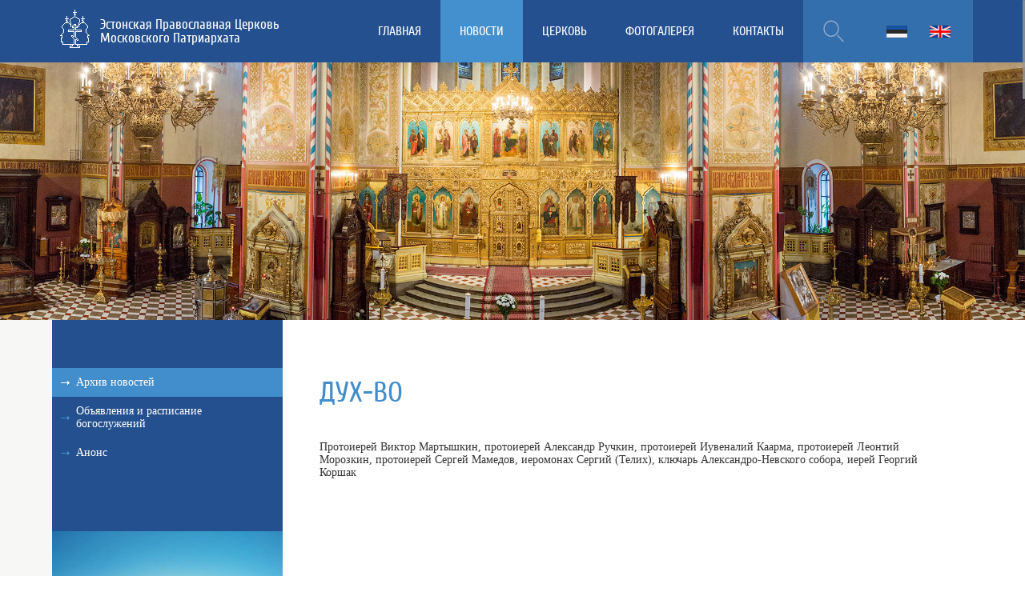

--- FILE ---
content_type: text/html; charset=utf-8
request_url: http://orthodox.we2.edss.ee/387rus.html
body_size: 7701
content:

<!DOCTYPE html>
<!--[if IE 7 ]>    <html class="ie7 ielt9"> <![endif]-->
<!--[if IE 8 ]>    <html class="ie8 ielt9"> <![endif]-->
<!--[if IE 9 ]>    <html class="ie9"> <![endif]-->
<!--[if (gt IE 9)|!(IE)]><!--> <html lang="ru"> <!--<![endif]-->
<head>
<title>дух-во - Эстонская Православная Церковь Московского Патриархата </title>

<meta http-equiv="Content-Type" content="text/html; charset=utf-8" />
<meta name="description" content="" />
<meta name="keywords" content="" />
<meta name="author" content="EDS Systems OY -- http://www.edss.ee" />
<meta name="copyright" content="Copyrights (c) by EDS Systems 2016. All rights reserved." />
<meta name="generator" content="WebEditor" />
<meta name="robots" content="all" />
<meta name="expires" content="never" />
<meta name="revisit-after" content="1 days" />
<meta name="distribution" content="global" />
<meta name="rating" content="general" />
<meta name="class" content="open" />
<meta name="audience" content="all" />
<meta name="lifecycle" content="none" />
<meta name="language" content="Russian" />
<meta name="imagetoolbar" content="no" />
<meta name="SKYPE_TOOLBAR" content="SKYPE_TOOLBAR_PARSER_COMPATIBLE" />
<link rel="shortcut icon" href="/favicon.ico" type="image/x-icon" />
<link rel="icon" href="/favicon.ico" type="image/vnd.microsoft.icon" />
<link rel="stylesheet" href="/css/win_ie.css?ver=4370" type="text/css" media="screen">


<meta name="viewport" content="width=device-width, initial-scale=1">
<!--[if lt IE 9]>
    <script src="http://html5shim.googlecode.com/svn/trunk/html5.js"></script>
<![endif]-->
<!--[if lt IE 9]>
    <script src="https://css3-mediaqueries-js.googlecode.com/svn/trunk/css3-mediaqueries.js"></script>
<![endif]-->
<script type="text/javascript">
function goml(ml,b,a){parent.location = ml+a+'@'+b}
var svgSupport = (window.SVGSVGElement) ? true : false;
var lng="rus";
var pgnm="/";
var host = "orthodox.we2.edss.ee";
var d = new Date(); var crrtime = d.getTime();
</script>
<script type="text/javascript" src="/mods/common/js/common_v1.js"></script>
    
    <script type="text/javascript" src="/js/jquery-2.1.1.min.js"></script>
    <script type="text/javascript" src="/js/jquery.migrate.js"></script>
    <script type="text/javascript" src="/js/modernizrr.js"></script>

    <script src="https://maps.googleapis.com/maps/api/js?v=3.exp"></script>
    <script type="text/javascript" src="/js/downloadxml.js?ver=1769278624"></script>
    
<script type="text/javascript" src="/js/jquery.nicescroll.min.js"></script>
<script type="text/javascript" src="/js/jquery.nicescroll.plus.js"></script>

<!-- ShadowBox -->
<script src="/mods/shadowbox/v303/shadowbox.js"></script>
<link type="text/css" href="/mods/shadowbox/v303/shadowbox.css" rel="stylesheet">
<script>
Shadowbox.init();
</script>

<link href="/css/font-awesome.min.css" rel="stylesheet">
<link href="/css/owl.carousel.css" rel="stylesheet" media="screen">
<script src="/js/owl.carousel.min.js"></script>
<link href="/css/slick.css" rel="stylesheet" media="screen">
<script src="/js/slick.min.js"></script>
<link rel="stylesheet" type="text/css" href="/css/print.css" media="print" />

<script type="text/javascript" src="/js/script.js"></script>
</head>
<body class="mainbody" >

<div id="header">
  <div class="container">

    <div class="clearfix">
      <a id="logo" href="index.html"><span><img src="/images/logo-print.jpg" alt="Эстонская Православная Церковь Московского Патриархата " title="Эстонская Православная Церковь Московского Патриархата " ></span>Эстонская Православная Церковь<br>Московского Патриархата</a>

      <ul id="langs" class="langs nav clearfix"><li class="est"><a title="est"><span>est</span></a></li>
      
      <li class="eng"><a title="eng"><span>eng</span></a></li>
      
      </ul>


<div class="search">
  		<form id="search_form" name="otsing" action="/search_rus" method="post">
  		<input type="hidden" name="lang" value="rus">
  		<input type="hidden" name="site" value="orthodox">
      <input id="search" name="txt" type="text" onfocus="this.value=''">
      <span id="search_submit"></span>
  		</form>
      </div>
<script>
  $('.search, #search').on('click, focus, focusout', function(ev){
    //console.log(ev.type)
    if ($('#search').val() != '') $('#search_form').submit()
    return false
  })
</script>



      <ul id="navigation" class="nav">
      <li><a href="/index.html" >Главная</a></li>
      <li class="cur"><a href="/news-archive.html" >Новости</a></li>
      <li><a href="/church-structure.html" >Церковь</a></li>
      <li><a href="/gallery_rus.html" >Фотогалерея</a></li>
      <li><a href="/contacts.html" >Контакты</a></li>
      </ul>

      <div id="mobnavbttn"><span></span><span></span><span></span></div>

    </div>


    <div class="header-tool-mob clearfix">

    <ul id="langs-mob" class="langs nav clearfix"><li class="est"><a title="est"><span>est</span></a></li>
    
    <li class="eng"><a title="eng"><span>eng</span></a></li>
    
    </ul>

    <ul id="navigation-mob" class="nav">
    <li><a href="/index.html" >Главная</a>
    <ul class="nmlev_2">
    <li><a href="/index.html" >Добро пожаловать!</a>
    <ul class="nmlev_3">
    <li><a href="/index.html#151rus" >carousel</a></li>
    <li><a href="/index.html#195rus" >Ключевые события</a></li>
    <li><a href="/index.html#253rus" >Расписание богослужений</a></li>
    <li><a href="/index.html#92rus" >---</a></li>
    <li><a href="/index.html#117rus" >Евгений, Митрополит Таллинский и всея Эстонии</a></li>
    <li><a href="/index.html#119rus" >Церковная структура</a></li>
    </ul></li></ul></li><li class="cur"><a>Новости</a>
    <ul class="nmlev_2">
    <li class="cur"><a href="/news-archive.html" >Архив новостей</a>
    <ul class="nmlev_3">
    </ul></li><li><a href="/announcement-2.html" >Объявления и расписание богослужений</a>
    <ul class="nmlev_3">
    <li><a href="/announcement-2.html" >Архиерейские богослужения</a></li>
    <li><a href="/1503rus.html" >Чрезвычайное положение</a></li>
    </ul></li><li><a href="/1188rus.html" >Анонс</a>
    <ul class="nmlev_3">
    <li><a href="/1188rus.html" >Вселенская панихида на Александро-Невском кладбище</a></li>
    <li><a href="/1202rus.html" >Праздничный концерт в храме в честь иконы Божией Матери «Скоропослушница» в День Святой Троицы</a></li>
    <li><a href="/1205rus.html" >Вселенская панихида на кладбище Пярнамяэ</a></li>
    <li><a href="/1209rus.html" >Программы дополнительного образования и повышения квалификации Московской духовной академии</a></li>
    <li><a href="/1212rus.html" >Благотворительная ярмарка в храме Иоанна Предтечи в Нымме</a></li>
    <li><a href="/1215rus.html" >Концерты в честь священномученика Платона, епископа Ревельского</a></li>
    <li><a href="/1231rus.html" >Покровская благотворительная ярмарка 2019</a></li>
    <li><a href="/1237rus.html" >Крестный ход из Васкнарвы в Пюхтицкий монастырь</a></li>
    <li><a href="/1238rus.html" >Курс Православного догматического богословия </a></li>
    <li><a href="/1250rus.html" >КОНФЕРЕНЦИЯ "СЕМЬЯ - МАЛАЯ ЦЕРКВЬ"</a></li>
    <li><a href="/1253rus.html" >В четверг 12 сентября в 17:00, в нижнем храме Александро-Невского кафедрального собора состоится лекция известного миссионера протоиерея Максима Колесника “Вера в Бога – психическая болезнь?”</a></li>
    <li><a href="/1257rus.html" >ДНИ МОСКВЫ В СТРАНАХ БАЛТИИ</a></li>
    <li><a href="/1275rus.html" >КОНЦЕРТ ПО СЛУЧАЮ 150-ЛЕТИЯ СО ДНЯ РОЖДЕНИЯ СВЯЩЕННОМУЧЕНИКА ПЛАОНА, 1-ГО ЕПИСКОПА РЕВЕЛЬСКОГО</a></li>
    <li><a href="/1277rus.html" >КОНЦЕРТ В ТАЛЛИНСКОМ КАФЕДРАЛЬНОМ СОБОРЕ ХОРА ДУХОВЕНСТВА САНКТ-ПЕТЕРБУРГСКОЙ МИТРОПОЛИИ</a></li>
    <li><a href="/1279rus.html" >В октябре пройдёт XXVI Международный фестиваль духовной музыки CREDO</a></li>
    <li><a href="/1313rus.html" >24 ноября в 16 часов состоится большой Юбилейный концерт, посвященный 30-летию творческой деятельности знаменитого ансамбля ORTHODOX SINGERS под управлением Валерия Петрова. </a></li>
    <li><a href="/1324rus.html" >ВСТРЕЧА С ПРЕДСТАВИТЕЛЕМ ПРАВОСЛАВНОГО МИССИОНЕРСКОГО ОБЩЕСТВА "АТРИУМ" САНКТ-ПЕТЕРБУРГСКОЙ МИТРОПОЛИИ МАРИЕЙ ИГОРЕВНОЙ ОСОСКОВОЙ </a></li>
    <li><a href="/1342rus.html" >ПОКАЗ ДОКУМЕНТАЛЬНОГО ФИЛЬМА "ГДЕ ТЫ, АДАМ?"</a></li>
    <li><a href="/1365rus.html" >КОНЦЕРТ ЦЕРКОВНОГО ХОРА ХРАМА ВО ИМЯ СВЯТИТЕЛЯ НИКОЛАЯ ЧУДОТВОРЦА (НА УЛ. ВЕНЕ)</a></li>
    <li><a href="/1368rus.html" >МУЗЫКАЛЬНЫЙ ФЕСТИВАЛЬ "ЗВУКИ РОЖДЕСТВА ХРИСТОВА"</a></li>
    <li><a href="/1379rus.html" >РОЖДЕСТВЕНСКАЯ ЕПАРХИАЛЬНАЯ ЕЛКА В ЦЕНТРЕ РУССКОЙ КУЛЬТУРЫ</a></li>
    <li><a href="/1419rus.html" >КОНЦЕРТ "ПРАВОСЛАВНЫЕ ПЕСНОПЕНИЯ РОЖДЕСТВА ХРИСТОВА В РАЗНЫЕ ВРЕМЕНА"</a></li>
    </ul></li></ul></li><li><a>Церковь</a>
    <ul class="nmlev_2">
    <li><a href="/church-structure.html" >Cтруктура</a>
    <ul class="nmlev_3">
    <li><a href="/council.html" >Собор</a></li>
    <li><a href="/synod.html" >Синод</a></li>
    <li><a href="/church-divisions.html" >Церковные отделы</a></li>
    </ul></li><li><a href="/clergy_rus.html" >Духовенство</a>
    <ul class="nmlev_3">
    <li><a href="/clergy-eocmp.html" >Духовенство Эстонской Православной Церкви МП</a></li>
    <li><a href="/mem-pastors.html" >Приснопамятные пастыри</a></li>
    </ul></li><li><a href="/official-docs.html" >Официальные документы</a>
    <ul class="nmlev_3">
    <li><a href="/ustav.html" >Устав Эстонской Православной Церкви Московского Патриархата</a></li>
    <li><a href="/edicts.html" >Указы</a></li>
    </ul></li><li><a href="/parishes.html" >Приходы ЭПЦ МП</a>
    <ul class="nmlev_3">
    </ul></li><li><a href="/Puhtitsa-Stavropegial-Dormition-Convent.html" >Пюхтицкий Ставропигиальный Свято-Успенский женский монастырь</a>
    <ul class="nmlev_3">
    </ul></li><li><a href="/history.html" >История</a>
    <ul class="nmlev_3">
    <li><a href="/estonian-saints.html" >Эстонские святые</a></li>
    <li><a href="/estonian-orthodox.html" >Православие в Эстонии </a></li>
    <li><a href="/current-situation.html" >Современное положение</a></li>
    <li><a href="/parish-registers.html" >Метрические книги православных приходов Эстонии XVIII - начала XX вв.</a></li>
    </ul></li><li><a href="/library.html" >Библиотека</a>
    <ul class="nmlev_3">
    </ul></li><li><a href="/links.html" >Православный Интернет</a>
    <ul class="nmlev_3">
    </ul></li><li><a href="/802rus.html" >Предстоятель ЭПЦ МП</a>
    <ul class="nmlev_3">
    <li><a href="/802rus.html" >Митрополит Евгений (Решетников)</a></li>
    </ul></li><li><a href="/sobesednik.html" >Газета "Православный Собеседник"</a>
    <ul class="nmlev_3">
    <li><a href="/sobesednik.html" >Архив газеты «Православный Собеседник»</a></li>
    </ul></li></ul></li><li><a href="/gallery_rus.html" >Фотогалерея</a>
    </li><li><a href="/contacts.html" >Контакты</a>
    </li>
    </ul>
    </div>

  </div>
</div>





  <div id="inner-img" class="slider"></div>

  <div id="maincont" class="slider">
    <div class="container clearfix">
      <div class="leftside">
          <!-- BEGIN: subnav -->
          <div class="subnav"></div>
          <!-- END: subnav -->
          <div class="image-links">
<a class="indexpage-left-link" id="link1" href="http://www.hramy.ee" target="_blank">
  <span></span>
  <div>
    <h4>Храмы Эстонии</h4>
    <p>Интерактивные сферические панорамы храмов Эстонии</p>
  </div>
</a><a class="indexpage-left-link" id="link2" href="http://www.orthodox.ee/orthodic/dict_ru.html" target="_blank">
  <span></span>
  <div>
    <h4>Словарь</h4>
    <p>Православный русско-эстонский толковый словарь</p>
  </div>
</a><a class="indexpage-left-link" id="link3" href="http://www.orthodox.ee/sobesednik.html" target="_blank">
  <span></span>
  <div>
    <h4>Газета</h4>
    <p>Архив газеты "Православный собеседник"</p>
  </div>
</a><a class="indexpage-left-link" id="link4" href="http://www.orthodox.ee/church-divisions-social.html" target="_blank">
  <span></span>
  <div>
    <h4>«Покров»</h4>
    <p>Отдел социального служения</p>
  </div>
</a><a class="indexpage-left-link" id="link5" href="http://www.orthodox.ee/church-divisions-young.html" target="_blank">
  <span></span>
  <div>
    <h4>«Сретение»</h4>
    <p>Отдел молодежного служения</p>
  </div>
</a><a class="indexpage-left-link" id="link6" href="http://www.orthodox.ee/church-divisions-oroik.html" target="_blank">
  <span></span>
  <div>
    <h4>Православное образование</h4>
    <p>Отдел религиозного образования и катехизации</p>
  </div>
</a><a class="indexpage-left-link" id="link7" href="http://www.orthodox.ee/church-divisions-publish.html" target="_blank">
  <span></span>
  <div>
    <h4>Издательский отдел</h4>
    <p>Издательство ЭПЦМП</p>
  </div>
</a><a class="indexpage-left-link" id="link8" href="http://www.orthodox.ee/church-divisions-mission.html" target="_blank">
  <span></span>
  <div>
    <h4>Миссия</h4>
    <p>Миссионерский отдел</p>
  </div>
</a>
</div>
      </div>
      <div class="slider_cont">
        <div id="title"><h1>дух-во</h1></div>
        

        <div id="content">
         Протоиерей Виктор Мартышкин, протоиерей Александр Ручкин, протоиерей Иувеналий Каарма, протоиерей Леонтий Морозкин, протоиерей Сергей Мамедов, иеромонах Сергий (Телих), ключарь Александро-Невского собора, иерей Георгий Коршак
        
        </div>
        <div class="news-bttn-set"><a class="news-bttn" href="/news-archive.html"><span>Архив</span></a></div>

      </div>
    </div>
  </div>



<div id="gmap" class="slider">
  
<div id="map-canvas"></div>
<script type="text/javascript">
//<![CDATA[
var map = null;
function initialize() {

  var styleArray = [
    {"featureType":"landscape","stylers":[{"saturation":-100},{"lightness":65},{"visibility":"on"}]},
    {"featureType":"poi","stylers":[{"saturation":-100},{"lightness":51},{"visibility":"simplified"}]},
    {"featureType":"road.highway","stylers":[{"saturation":-100},{"visibility":"simplified"}]},
    {"featureType":"road.arterial","stylers":[{"saturation":-100},{"lightness":30},{"visibility":"on"}]},
    {"featureType":"road.local","stylers":[{"saturation":-100},{"lightness":40},{"visibility":"on"}]},
    {"featureType":"transit","stylers":[{"visibility":"off"}]},
    {"featureType":"administrative.province","stylers":[{"visibility":"on"}]},
    {"featureType":"water","elementType":"labels","stylers":[{"visibility":"off"}]},
    {"featureType":"water","elementType":"geometry","stylers":[{"hue":"#6699CC"},{"lightness":-20},{"saturation":-40}]}
  ];

  var myOptions = {
    styles: styleArray,
    zoom: $( window ).width() < 800 ? 6 : 7,
    center: $( window ).width() < 800 ? new google.maps.LatLng(59.5300537,25.7878008) : new google.maps.LatLng(58.5365026,25.5131426),
    mapTypeId: google.maps.MapTypeId.ROADMAP,
    scrollwheel: false
  }
  map = new google.maps.Map(document.getElementById("map-canvas"), myOptions);


    function createMarker(point,label,url) {
      var pic = '/images/gmappoint.png'
      var image = new google.maps.MarkerImage(pic,
          new google.maps.Size(24,39),
          new google.maps.Point(0,0),
          new google.maps.Point(12,39)
      );
      var marker = new google.maps.Marker({
          position: point,
          map: map,
          icon: image,
          title: label
      });
      google.maps.event.addListener(marker, 'click', function() {
			  window.open(url);
      });
    }

  downloadUrl("/gmap_markers_rus.xml", function(doc) {
    var xmlDoc = xmlParse(doc);
    var markers = xmlDoc.documentElement.getElementsByTagName("marker");
    for (var i = 0; i < markers.length; i++) {
      var lat   = parseFloat(markers[i].getAttribute("lat"));
      var lng   = parseFloat(markers[i].getAttribute("lng"));
      var point = new google.maps.LatLng(lat,lng);
      var label = markers[i].getAttribute("label");
      var url  = "http://www.hramy.ee/"+markers[i].getAttribute("url");
      var folder = markers[i].getAttribute("folder");
      var img =  "/images/slider2/"+folder+".jpg";
      var city = markers[i].getAttribute("city");
      var scene = markers[i].getAttribute("scene");

      var marker = createMarker(point,label,url);

      if(scene!=null && scene!=''){
        var owlitemcont = $('<div class="slick-text"><div class="slick-header"><h4>'+label+'</h4><span>'+city+'</span></div><div class="clearfix"><a href="'+url+'?startscene='+scene+'" target="_blank">Интерактивная панорама</a></div></div>');
        var owlitem = $('<div class="slick-item-img" style="background-image: url(\''+img+'\')"></div>').append(owlitemcont);
        $(".carouselslick").append(owlitem);
      }
    };

    $(".carouselslick").slick({
        autoplay:true,
        autoplaySpeed: 6000,
          centerMode: true,
          centerPadding: '10%',
          slidesToShow: 1,
          arrows: false,
          responsive: [
            {
              breakpoint: 768,
              settings: {
                arrows: false,
                centerMode: true,
                centerPadding: '40px',
                slidesToShow: 1
              }
            },
            {
              breakpoint: 480,
              settings: {
                arrows: false,
                centerMode: true,
                centerPadding: '0px',
                slidesToShow: 1
              }
            }
          ]
  	});

    });
};
google.maps.event.addDomListener(window, 'load', initialize);
//]]>
</script>

  <div id="gmap-header"><div class="container clearfix"><div class="leftside"><h4>Карта расположения храмов</h4></div></div></div>
</div>


<div id="contact" class="slider">
  <div class="container clearfix">
    <div class="leftside"></div>
    <div class="slider_cont">
      <h4>Контакт</h4>
      <div id="content">
        <p>Moskva Patriarhaadi Eesti Őigeusu Kirik<br>Pikk 64-4, 10133 Tallinn, ESTONIA</p><p>Телефон Церковного Управления: +372 641 1301<br><font color="#828282">пн-пт 9:00 - 15:00 (за исключением церковных и государственных праздников)<br></font>Факс: +372 641 1302<br>E-mail: <a href="javascript:goml('ma'+'il'+'to:','orthodox.ee','mpeok');"><script>var i='orthodox.ee',w='mpeok'; document.write(w+'@'+i);</script></a> </p>
        <hr>
          <div id="edss">
            <span></span>
          </div>
      </div>
    </div>
  </div>
</div>


    <!-- ScrollTop -->
    <a href="#" id="scrolltop"><span>Наверх</span></a>
    <!-- /ScrollTop -->


<div style="display: none"><ul class="lev_3" id="subnav">

  <li class="cur"><a href="/news-archive.html" >Архив новостей</a>
    
  </li>

  <li><a href="/announcement-2.html" >Объявления и расписание богослужений<div></div></a>
    
  </li>

  <li><a href="/1188rus.html" >Анонс<div></div></a>
    
  </li>

</ul></div>
<script>
$(document).ready(function() {

  $(".owl-carousel").owlCarousel({
      items:1,
      loop:true,
      autoplay:true,
      autoplayTimeout: 4000,
      //autoplayHoverPause:true,
      animateOut: 'fadeOut',
      animateIn: 'fadeIn'
	});
  $('.subnav').append($('#subnav'))
  $('#mobnavbttn').click(function(){
    $('.header-tool-mob').slideToggle()
  })
  $('#navigation-mob li').click(function(){
    $(this).find('ul').slideToggle()
  })

});
</script>

<script>
  (function(i,s,o,g,r,a,m){i['GoogleAnalyticsObject']=r;i[r]=i[r]||function(){
  (i[r].q=i[r].q||[]).push(arguments)},i[r].l=1*new Date();a=s.createElement(o),
  m=s.getElementsByTagName(o)[0];a.async=1;a.src=g;m.parentNode.insertBefore(a,m)
  })(window,document,'script','https://www.google-analytics.com/analytics.js','ga');

  ga('create', 'UA-76597828-1', 'auto');
  ga('send', 'pageview');

</script>

</body>
</html>

--- FILE ---
content_type: text/css
request_url: http://orthodox.we2.edss.ee/css/slick.css
body_size: 1003
content:
/* Slider */
.slick-slider
{
    position: relative;

    display: block;

    -moz-box-sizing: border-box;
         box-sizing: border-box;

    -webkit-user-select: none;
       -moz-user-select: none;
        -ms-user-select: none;
            user-select: none;

    -webkit-touch-callout: none;
    -khtml-user-select: none;
    -ms-touch-action: pan-y;
        touch-action: pan-y;
    -webkit-tap-highlight-color: transparent;
}

.slick-list
{
    position: relative;

    display: block;
    overflow: hidden;

    margin: 0;
    padding: 0;
}
.slick-list:focus
{
    outline: none;
}
.slick-list.dragging
{
    cursor: pointer;
    cursor: hand;
}

.slick-slider .slick-track,
.slick-slider .slick-list
{
    -webkit-transform: translate3d(0, 0, 0);
       -moz-transform: translate3d(0, 0, 0);
        -ms-transform: translate3d(0, 0, 0);
         -o-transform: translate3d(0, 0, 0);
            transform: translate3d(0, 0, 0);
}

.slick-track
{
    position: relative;
    top: 0;
    left: 0;

    display: block;
}
.slick-track:before,
.slick-track:after
{
    display: table;

    content: '';
}
.slick-track:after
{
    clear: both;
}
.slick-loading .slick-track
{
    visibility: hidden;
}

.slick-slide
{
    display: none;
    float: left;

    height: 100%;
    min-height: 1px;
}
[dir='rtl'] .slick-slide
{
    float: right;
}
.slick-slide img
{
    display: block;
}
.slick-slide.slick-loading img
{
    display: none;
}
.slick-slide.dragging img
{
    pointer-events: none;
}
.slick-initialized .slick-slide
{
    display: block;
}
.slick-loading .slick-slide
{
    visibility: hidden;
}
.slick-vertical .slick-slide
{
    display: block;

    height: auto;

    border: 1px solid transparent;
}
.slick-arrow.slick-hidden {
    display: none;
}

/* ====================================== */

.slick-slide { height: 500px; }
.slick-item-img {
  position: relative;
  background-repeat: no-repeat;
  background-size: cover;
  background-position: center center;
}
.slick-text {
  display: none;
  position: absolute; bottom:60px; right: 60px;
  height: auto !important;
}
.slick-active .slick-text { display: block; }
  .slick-text > div.slick-header { padding: 10px 80px 10px 16px;	background: #fff;  }
  .slick-text > div.slick-header h4 { padding-bottom: 2px; font-size: 18px; color: #24508F; text-transform: none; }
  .slick-text > div.slick-header span { color: #7A7A7A; }
  .slick-text a {
    display: inline-block; float: right; padding: 10px 40px 10px 20px;
    color: #fff; text-decoration: none;
    background: rgba(66, 141, 203, 0.9) url(../images/arrowW-right.png) 92% 50% no-repeat;
    z-index: 700
  }
@media only screen and (max-width: 479px) {
  .slick-text { bottom: 20px; right: 10px }
  .slick-text > div.slick-header {  padding: 10px 16px; }
}

--- FILE ---
content_type: text/css
request_url: http://orthodox.we2.edss.ee/css/main.css
body_size: 4065
content:
@import 'font.css'; @import 'editor.css';

* { margin: 0; padding: 0; }
html, body.mainbody { height: 100%; }
body.mainbody, th, td, p, div, span, ul, li, textarea, input, select, sup, sub,
#maineditor { color: #333; font: 14px Tahoma, Geneva, sanerifs-s }
body.mainbody {}

a, input, select, textarea { outline: none;}
a:link, a:visited, a:active, #maineditor a { color: #24508F ; text-decoration: underline; }
a:hover, #maineditor a:hover { color: #428DCB;}
img, #content a.ext_icon img, #content a:hover.ext_icon img { border: 0; }
h1, h2, h3, h4, h5 { padding-bottom: 10px; color: #428dcb; text-decoration: none; text-transform: uppercase; font-weight: 100; font-family: 'CuprumRegular', Tahoma, Geneva, sanerifs-s }
h2 { color: #db3e2d; font-size: 28px; text-transform: none;  }
h3 { padding: 20px 0 10px; color: #e6a54b; font-size: 22px; text-transform: none;  }
h4 { font-size: 36px; }
.indexpage .slider_cont h4 { padding-bottom: 50px; }
input, textarea, select { margin: 0; padding: 0; vertical-align: middle; border: 1px solid #d4d4d4; background-color: #fff; }
input[type='checkbox'],input[type='radio'] { border: none; }
hr { margin: 20px 0; border: none; border-collapse: collapse; border-top: 1px solid #efefed ; }

/* clearfix */
.clearfix:before,
.clearfix:after {
  content: "";
  display: table;
}
.clearfix:after {
  clear: both;
}
.clearfix {
  zoom: 1;
}
.clear { clear: both; margin: 0; padding: 0; font-size: 0; line-height: 0; }
.flt_l { float: left; }
.flt_r { float: right; }

/* ====== Standart forms ======== */
.form_err_msg { padding: 4px 10px; background-color: #ae004b; color: #fff; font-weight: bold; font-size: 1.2em; }
.btn input { font-size: 14px; font-weight: bold; padding: 5px 20px; border: none; background: none; background-color: #ae004b; color: #fff;}
.fbstar { color: #ae004b; } /* for feedback stars */

/* ========================================================================== */
ul.nav, ul.nav li { list-style-type: none; }
ul.nav li { display: inline-block; }
/* ========================================================================== */
.slider { position: relative; margin: 0 auto; width: 100%;  background: #fff url(../images/bg-body.gif) 50% 0 repeat-y; }
.slider.revertbg {  background: url(../images/bg-body-rev.gif) 50% 0 repeat-y; }
.slider.fill { height: 100%; }
.container { margin: 0 auto; width: 100%; max-width: 1150px; }
.leftside { float: left; width: 25%; min-height: 1px; }
.slider_cont { float: left; padding: 60px 4%; width: 66%; background-color: #fff }
.slider.revertbg .slider_cont { background-color: #f7f7f6; }
#title { padding-bottom: 20px; }
#title h1, #edmheaderspan {font-size: 36px; color: #428dcb; text-decoration: none; text-transform: uppercase; font-weight: 100; font-family: 'CuprumRegular', Tahoma, Geneva, sanerifs-s;}
#content { min-height: 300px; height: auto !important; height: 300px; he\ight: 300px; }
#content p, #content div, #content td, #maineditor p, #maineditor div, #maineditor td { line-height: 20px; }
#content p, #content div, .slider_cont p, .slider_cont div, #maineditor p, #maineditor div {  display: block; padding-top: 10px; padding-bottom: 10px; }
#content > p:first-child, #content > div:first-child { padding-top: 0px; }
#content p+ul, #content div+ul { margin-top: 0px; }


#header { position: fixed; top: 0; left: 0; margin: 0 auto; width: 100%; background-color:#24508f; z-index: 999 }
.edtmpage #header { position: relative; background-color: #24508f; }


a#logo {
  display: block; float: left;
  margin-left: 10px; margin-top: 10px;
  padding-left: 50px; padding-top: 12px;
  height: 40px;
  color: #fff; font-size: 17px; line-height: 17px; text-decoration: none; font-weight: 100; font-family: 'CuprumRegular', Tahoma, Geneva, sans-serif;
  background: url(../images/logo.png) 0 50% no-repeat;
  vertical-align: middle;
}
a#logo:hover { text-decoration: none; }
a#logo span { display: none; }


/* ===== NAVIGATION ===== */
#navigation { display: block; float: right; padding: 0 4%; height: 100%; }
#navigation li, #navigation a { display: block; float: left; }
#navigation a { margin: 0; padding: 30px 24px; color: #fff; font-size: 16px; text-transform: uppercase; text-decoration: none; font-family: 'CuprumRegular', Tahoma, Geneva, sans-serif; }
#navigation li.cur a, #navigation li:hover a { background-color: #4490cf }


#mobnavbttn { display:none; float: right; padding:26px 20px; }
#mobnavbttn span { display: block; margin: 5px 0; height: 2px; width: 26px; background-color: #fff; }
.header-tool-mob { display: none; }

#navigation-mob, #navigation-mob li, #navigation-mob li a { display: block; }
#navigation-mob, #navigation-mob ul { margin: 10px 2%; }
#navigation-mob ul { display: none; }
#navigation-mob > li { padding: 10px 0; border-bottom: 1px solid #fff; }
#navigation-mob a { padding: 6px 0; font-size: 18px; color: #fff; text-decoration: none !important; }
#navigation-mob > li > a { text-transform: uppercase; }
#navigation-mob .nmlev_2 a { font-size: 14px; }
#navigation-mob .nmlev_3 a { padding-left: 20px; background: url(../images/arrowB-right.png) 0 50% no-repeat; }

.subnav { padding: 60px 0 80px; background-color: #24508f;  }
.subnav ul, .subnav li, .subnav a { display: block; list-style-type: none; }
.subnav a { padding: 10px 10px 10px 30px; color: #fff; background: url(../images/arrowB-right.png) 10px 50% no-repeat; }
.subnav a, .subnav a:hover { text-decoration: none !important; }
.subnav ul#lev_3 > li.cur > a div {
  position: absolute; bottom: -5px; left: 10px;
  width: 10px; height: 10px;
  background-color: #428dcb;
    -moz-transform: rotate(45deg); /* Для Firefox */
    -ms-transform: rotate(45deg); /* Для IE */
    -webkit-transform: rotate(45deg); /* Для Safari, Chrome, iOS */
    -o-transform: rotate(45deg); /* Для Opera */
    transform: rotate(45deg);
}
.subnav ul.lev_3 > li.cur > a, .subnav ul.lev_3 > li:hover > a { position: relative; background: #428dcb url(../images/arrowW-right.png) 10px 50% no-repeat;  }
.subnav ul.lev_4 { padding-top: 10px; padding-bottom: 6px; background-color: #295c9a }
.subnav ul.lev_4 li { padding-left: 10px; }
.subnav ul.lev_4 a { background-color: transparent; }
.subnav ul.lev_4 > li.cur > a, .subnav ul.lev_4 > li:hover > a { background: url(../images/arrowW-right.png) 10px 50% no-repeat; }


/* ===== LANGS ===== */
.langs, .langs li, .langs a { display: block; float: left;  /*height: 80px; line-height: 80px;*/ }
.langs { float: right; padding: 0 14px; height: 100%; vertical-align: middle; background-color: rgba(66, 141, 203, 0.5) }
.langs a {  margin: 0 14px; padding: 31px 0 32px 0; width: 26px; height: 15px; text-decoration: none !important; background: url(../images/langs-set.png) 0 50% no-repeat;}
li.eng a { background-position: -52px 50%; }
li.est a { background-position: 0px 50%; }
li.rus a { background-position: -26px 50%; }
.langs li span { display: none; }
.header-tool-mob .langs#langs-mob, .header-tool-mob .langs#langs-mob li { float: none; text-align: right; }

/* ===== SEARCH ===== */
.search {
  display: inline-block;
  position: relative;
  height: 76px; margin-left: 30px;
  float: right;
  padding: 0;
  position: relative;
}

input[type="text"] {
  height: 72px;
  font-size: 30px;
  display: inline-block;
  font-weight: 100;
  border: none;
  outline: none;
  color: #fff;
  padding: 3px 10px;
  padding-right: 70px;
  width: 0px;
  position: absolute;
  top: 0;
  right: 0;
  background: /*rgba(66, 141, 203, 0.5)*/ none;
  z-index: 3;
  transition: width .4s cubic-bezier(0.000, 0.795, 0.000, 1.000);
  cursor: pointer;
}

input[type="text"]:focus:hover {
  /*border-bottom: 1px solid #BBB;*/
}

input[type="text"]:focus {
  width: 600px;
  z-index: 1;
  background: rgba(66, 141, 203, 1);
  cursor: text;
}
#search_submit {
  display: block; width: 76px; height: 78px;
  position: absolute;
  top: 0;
  right: 0;
  z-index: 2;
  cursor: pointer;
  opacity: 0.5;
  transition: opacity .4s ease;
  background: rgba(66, 141, 203, 1) url('../images/search.svg') 50% 50% no-repeat; background-size: 40%;
}

#search_submit:hover {
  opacity: 1;
}




#inner-img { height: 400px; background: url(../images/slider1/7.jpg) 50% 50% no-repeat; background-size: cover; }
.edtmpage #owl-fullcarousel { display: none; }
.leftimg { width: 100%; height: auto; }

/* ===== GOOGLE MAP ===== */
#gmap #gmap-header { position: absolute; top: 0; left: 0; width: 100%; }
.edtmpage #gmap #gmap-header { position: relative;}
#gmap #map-canvas { width:100%; height:800px;}
#gmap .leftside { padding-top: 40px; background-color: #24508f; }
#gmap h4 { padding: 10%; color: #fff; font-size: 30px; }

#contact .container { background: url(../images/logoW.png) 88px 100% no-repeat; }

/* ===== FOOTER ===== */
#footer {}

#print { display: block; width: 10px; height: 10px; background: url(../images/print.gif) 0 0 no-repeat;}
#print span { display: none; }
#edss { text-align: right; display: inline-block; width: 30px; height: 30px; background: #24508F url(../images/edss-logo.gif) 50% 50% no-repeat; }
#edss span { display: none; }




a#scrolltop {
  position: fixed; bottom: 20px; right: 40px;
  display: none; width: 30px; height: 30px;
  background: #24508f url(../images/arrowW-up.png) 50% 50% no-repeat;
  z-index: 999
}
a#scrolltop:hover { background-color: #428DCB }
a#scrolltop span { display: none; }

.indexpage-left-link { display: block; position: relative; width: 100%; height: 280px; }
a.indexpage-left-link *, a.indexpage-left-link, .indexpage-left-link h4, .indexpage-left-link p { text-decoration: none !important; }
.indexpage-left-link span { position: absolute; left: 0; bottom: 0; padding: 30px 0; width: 100%; background: #428DCB url(../images/arrowW-right.png) 10px 50% no-repeat; }
.indexpage-left-link div { position: absolute;  right: 0; bottom: 0; padding: 15px 5% 20px 10px; width: 80%; background-color: #fff; }
.indexpage-left-link div h4 { font-size: 20px; color: #24508F; text-transform: none; }
.indexpage-left-link div p { font-size: 14px; line-height: 14px; color: #5a5a5a;  }
#link1 { background: url(../images/link1.jpg) 50% 0 no-repeat; background-size: contain;  }
#link2 { /*margin-top: -4px; padding-bottom: 4px;*/ background: url(../images/link2.jpg) 50% 0 no-repeat; background-size: contain;  }
#link3 { background: url(../images/link3.jpg) 50% 0 no-repeat; background-size: contain;  }
#link4 { background: url(../images/link4.jpg) 50% 0 no-repeat; background-size: contain;  }
#link5 { background: url(../images/link5.jpg) 50% 0 no-repeat; background-size: contain;  }
#link6 { background: url(../images/link6.jpg) 50% 0 no-repeat; background-size: contain;  }
#link7 { background: url(../images/link7.jpg) 50% 0 no-repeat; background-size: contain;  }
#link8 { background: url(../images/link8.jpg) 50% 0 no-repeat; background-size: contain;  }

/* ===== NEWS ===== */
/* Brief */
.brief_news { padding: 0 !important; margin-bottom: 60px; }
.brief_news + .brief_news { margin-bottom: 0px; }
.brief_news .news_date, .cont_date { display: inline-block; padding: 6px 12px; color: #fff; background-color: #db3e2d; }
.brief_news h3 { padding: 30px 0 0px; color: #db3e2d }
.news-bttn-set { margin: 30px 0 0; padding: 20px 0 0 !important; border-top: 1px solid #efefed; }
a.news-bttn { display: inline-block; margin-right: 20px; margin-bottom: 10px; padding-right: 40px; text-decoration: none; background: #428DCB url(../images/arrowW-right.png) 88% 50% no-repeat; }
.news-bttn span { display: inline-block; padding: 12px 16px; width: 70px; color: #828282; background-color: #efefed;  }
.bttn-gen { display: inline-block !important; }
.bttn-gen a { display: inline-block; padding: 12px 16px; text-decoration: none; background-color: #efefed; vertical-align: middle; }
.bttn-gen a + span { display: inline-block; width: 40px; height: 42px; background: #428DCB url(../images/arrowW-right.png) 50% 50% no-repeat; vertical-align: middle; }

.revertbg .news-bttn-set { border-top: 1px solid #c0c0c0; }
.revertbg .news-bttn span { background-color: #fff; }
.revertbg .brief_box h3 { padding: 0px; color: #db3e2d }
.slider_cont div.brief_box {padding:0}

.slider_cont 

/*News*/
#we_genlist ul, #we_genlist li { list-style: none; margin: 0; padding: 0; background: none; }
#we_genlist h2 { margin: 10px 0; }
#genlist .nogrp { width: 100% }

.news-table.we_genlist-grp td { padding: 5px; }
.news-table.we_genlist-grp td div  { padding: 0; }
.we_genlist-grp a, .we_genlist-nogrp a, #we_genlist-news-links a { text-decoration: underline;}
.we_genlist-nogrp a { padding: 0; }

#we_genlist-news-links { margin-top: 40px; }
#we_genlist-news-links span { color: #2A548C; }
.we_genlist-news-date {}


/* ===== SITE MAP ===== */
#we_sitemap {margin: 0; padding: 0;}
#we_sitemap ul, #we_sitemap li { display: block; list-style-type: none; padding-left: 5px; }
ul.we_sitemap-lev1, ul.we_sitemap-lev1 li, ul.we_sitemap-lev1 li a,
ul.we_sitemap-lev2, ul.we_sitemap-lev2 li, ul.we_sitemap-lev2 li a,
 { margin: 0; padding: 0; }
ul.we_sitemap-lev1 > li { padding-top: 16px; }
ul.we_sitemap-lev1 li a { font-size: 18px; text-transform: uppercase; font-weight: 700; font-family: 'CuprumRegular', Tahoma, Geneva, sanerifs-s }
ul.we_sitemap-lev2 li a { text-transform: none; font-weight: normal; }

.mainbody.error404 #inner-img { height: 300px; }
.mainbody.error404 #content { height: auto !important; min-height: 100px; he\ight: 100px; min-height: none !important; }
.mainbody.error404 .slider_cont { padding-top: 40px; padding-bottom:0; width: 88%; }
/* ========================================================================= */
@media only screen and (max-width: 1100px) {
  #header { position: relative; }
  #navigation, #langs,  #contact .leftside { display: none !important; height: 0px !important; }
  input[type="text"]:focus { width: 400px; }
  #mobnavbttn { display: block; margin-right: 70px; }
  .image-links span { padding: 10px 0; }
  .image-links div { bottom: 20px; padding: 15px 2% 20px 2%; width: 96%; }

  #gmap-header .leftside { float: none; padding-top: 0; width: 100%; }
  #gmap h4 { padding: 4%; }
  #gmap #map-canvas { height: 400px; }
}
@media only screen and (max-width: 767px) {
  .subnav, .image-links { display: none !important; height: 0px !important; }
  .leftside, .slider_cont { float: none; width: 92%; padding: 30px 4%; }
  .indexpage .slider_cont h4 { padding-bottom: 30px; }
  .imagepage, .carouselslick, .news-set .leftside, .leftnav, #gmap, #contact .leftside { display: none !important; height: 0px !important; }

  a#scrolltop { bottom: 10px; right: 16px; }
  #edss { text-align: left; }
}

--- FILE ---
content_type: text/css
request_url: http://orthodox.we2.edss.ee/css/editor.css
body_size: 595
content:
/* conteiner for text */
body#maineditor { background-color: #fff; }
.hr hr { display: none }
#maineditor hr, .hr { margin: 10px 0; padding: 0 !important; line-height: 1px; font-size: 0px; height: 1px; background: #efefed; }

#content ul, #maineditor ul { display: block; list-style-type: square; margin: 10px 0; padding: 0 30px;  }
#content li, #maineditor li { margin: 0; padding: 2px 0; }
a.thumb img, a:hover.thumb img { border: 0; cursor: pointer; }


/* tables in edit */
td.transparent_table    { border: 1px dashed grey;    padding: 5px }
td.standard_table       { border: 1px solid #e5e5e5;  padding: 5px }
td.colored_table_edm    { border: 1px solid #e5e5e5; background: #efefef; padding: 5px }
td.colored_table_wh_edm { border: 1px solid #e5e5e5; background: #efefef; padding: 5px }

/* tables in site*/
/* all */
table.transparent_table, table.standard_table,
table.colored_table, table.colored_table_wh_outer,
table.colored_table_wh { border-collapse: collapse; }
.standard_table td, .colored_table  { border: 1px solid #e5e5e5; }
.transparent_table td, .standard_table td { padding: 5px }

/* colored with */
table.colored_table_wh_outer {}
tr.colored_table_wh_top {}
td.colored_table_wh_c {}
table.colored_table_wh  { border: 1px solid #2178AE; border-collapse: collapse; }
td.colored_table_wh_h   { border: 1px solid #133b61; background-color: #1e537c;  padding: 5px; color: #fff; }
td.colored_table_wh_h div  { color: #fff; font-weight:bold;}
td.colored_table_r1     { border: 1px solid #e5e5e5;  background-color: #efefef;  padding: 5px; }
td.colored_table_r2     { border: 1px solid #e5e5e5;  background-color: #f7f7f7;  padding: 5px; }
tr.colored_table_wh_bottom {}

--- FILE ---
content_type: text/css
request_url: http://orthodox.we2.edss.ee/css/font.css
body_size: 298
content:
/* font-family: "CuprumRegular"; */
@font-face {
    font-family: "CuprumRegular";
    src: url("../fonts/Cuprum-Regular-webfont.eot");
    src: url("../fonts/Cuprum-Regular-webfont.eot?#iefix")format("embedded-opentype"),
    url("../fonts/Cuprum-Regular-webfont.woff") format("woff"),
    url("../fonts/Cuprum-Regular-webfont.ttf") format("truetype");
    font-style: normal;
    font-weight: normal;
}
/* font-family: "CuprumBold"; */
@font-face {
    font-family: "CuprumBold";
    src: url("../fonts/Cuprum-Bold-webfont.eot");
    src: url("../fonts/Cuprum-Bold-webfont.eot?#iefix")format("embedded-opentype"),
    url("../fonts/Cuprum-Bold-webfont.woff") format("woff"),
    url("../fonts/Cuprum-Bold-webfont.ttf") format("truetype");
    font-style: normal;
    font-weight: normal;
}
/* font-family: "CuprumItalic"; */
@font-face {
    font-family: "CuprumItalic";
    src: url("../fonts/Cuprum-Italic.eot");
    src: url("../fonts/Cuprum-Italic.eot?#iefix")format("embedded-opentype"),
    url("../fonts/Cuprum-Italic.woff") format("woff"),
    url("../fonts/Cuprum-Italic.ttf") format("truetype");
    font-style: normal;
    font-weight: normal;
}
/* font-family: "CuprumBoldItalic"; */
@font-face {
    font-family: "CuprumBoldItalic";
    src: url("../fonts/Cuprum-BoldItalic-webfont.eot");
    src: url("../fonts/Cuprum-BoldItalic-webfont.eot?#iefix")format("embedded-opentype"),
    url("../fonts/Cuprum-BoldItalic-webfont.woff") format("woff"),
    url("../fonts/Cuprum-BoldItalic-webfont.ttf") format("truetype");
    font-style: normal;
    font-weight: normal;
}


--- FILE ---
content_type: text/css
request_url: http://orthodox.we2.edss.ee/css/print.css
body_size: 719
content:
* { margin: 0; padding: 0; }
body.mainbody, th, td, p, div, span, ul, li, textarea, input, select { color: #000; font: 12pt Arial, Helvetica, sans-serif; }
#we_genlist-news-links, #print, #edss { display: none; }
h1, h2, h3, h4 { color: #2D4B7B !important; font-weight: bold; text-transform: uppercase; }
h1 { font-size: 1.4em; padding: 1em 0; }
h2 { font-size: 1em; padding: 0.5em 0; }
h3 { font-size: 0.9em; padding: 0.5em 0; text-transform: none; }
a, a *{ text-decoration: none; border: 0; }
img { border: 0; }
.clear { clear: both; }

/* main.css */
.leftside, .header-tool-mob, #navigation, #mobnavbttn, #langs, #gmap, .owl-carousel, .carouselslick, a.news-bttn, a#scrolltop, #inner-img, #contact #content hr { display: none !important; }
.slider_cont { padding: 20px 0; width: 100%; }
#header { position: relative; }
#logo span { float: left; margin-right: 10px; }
h4 { padding-bottom: 6px; margin-bottom: 20px; border-bottom: 1px solid #000; }
.news_date { display: block; padding-top: 20px; }
#content p { display: block; }



/* editor.css */
  /* tables */
    /* all */
.transparent_table, .standard_table, .colored_table { border-collapse: collapse; }
.standard_table td, .colored_table, td.colored_table_r1, td.colored_table_r2 { border: 1px solid #000; }
    /* standart */
.standard_table td { padding: 3px 5px }
    /* colored */
td.colored_table_r1 { background-color: #E2E2E2; padding: 3px 5px; color: #000; }
td.colored_table_r2 { background-color: #EDEDED; padding: 3px 5px; color: #000; }

--- FILE ---
content_type: text/plain
request_url: https://www.google-analytics.com/j/collect?v=1&_v=j102&a=1791724641&t=pageview&_s=1&dl=http%3A%2F%2Forthodox.we2.edss.ee%2F387rus.html&ul=en-us%40posix&dt=%D0%B4%D1%83%D1%85-%D0%B2%D0%BE%20-%20%D0%AD%D1%81%D1%82%D0%BE%D0%BD%D1%81%D0%BA%D0%B0%D1%8F%20%D0%9F%D1%80%D0%B0%D0%B2%D0%BE%D1%81%D0%BB%D0%B0%D0%B2%D0%BD%D0%B0%D1%8F%20%D0%A6%D0%B5%D1%80%D0%BA%D0%BE%D0%B2%D1%8C%20%D0%9C%D0%BE%D1%81%D0%BA%D0%BE%D0%B2%D1%81%D0%BA%D0%BE%D0%B3%D0%BE%20%D0%9F%D0%B0%D1%82%D1%80%D0%B8%D0%B0%D1%80%D1%85%D0%B0%D1%82%D0%B0&sr=1280x720&vp=1280x720&_u=IEBAAEABAAAAACAAI~&jid=1091300957&gjid=1373743860&cid=1454085514.1769278626&tid=UA-76597828-1&_gid=225692593.1769278626&_r=1&_slc=1&z=1469344124
body_size: -452
content:
2,cG-WS1CEND33M

--- FILE ---
content_type: application/javascript
request_url: http://orthodox.we2.edss.ee/mods/common/js/common_v1.js
body_size: 2300
content:
function get_ref(){var ckstring=document.cookie,ckind=ckstring.indexOf("refer="),ck=(ckind!=-1?ckstring.slice(ckind+6):'');return ck}function WM_imageSwap(daImage,daSrc){var objStr,obj;if(document.images){if(typeof daImage=='string'){objStr='document.'+daImage;obj=eval(objStr);obj.src=daSrc;}else if((typeof daImage=='object')&&daImage&&daImage.src){daImage.src=daSrc;}}}function opw(w,h,winX,x,y){return window.open('',winX,'toolbar=0,location=0,directories=0,status=0,menubar=0,scrollbars=0,resizable=0,width='+w+',height='+h+',top='+y+',left='+x);}function mrw(w,h,winX){var x=(screen.width)?(screen.width-w)/2:0;var y=(screen.height)?(screen.height-h)/2:0;var win=opw(w,h,winX,x,y);if(win.resizeTo)win.resizeTo(w,h);if(win.moveTo)win.moveTo(x,y);if(win.innerHeight&&(win.innerHeight!=h||win.innerWidth!=w)){win.close();win=opw(w,h,winX,x,y);}return win;}function open_window(url,w,h,winX,isimg){if(isimg){w-=20;h-=20;var win=mrw(w+10,h+49,winX);win.document.open();win.document.write('<html><head><title></title><meta http-equiv="imagetoolbar" content="no"></head>'+'<body leftmargin="0" topmargin="0" rightmargin="0" bottommargin="0" marginwidth="0" marginheight="0">'+'<table width="100%" border="0" cellspacing="0" cellpadding="0" height="100%"><tr>'+'<td align="center" valign="middle"><img src="'+url+'" alt="" width="'+w+'" height="'+h+'" border="0"></td>'+'</tr></table></body></html>');win.document.close();}else{url=url?url:'/index.html';winX=winX?winX:'Window';w=w?w+10:600;h=h?h+40:300;var win=mrw(w,h,winX);win.location=url;}if(win.window.focus){win.window.focus();}}var pp_w=500,pp_h=500;function show_pp(a,b,ppm){if(ppm){var w=mrw(pp_w,pp_h,'Window');if(a=='/')w.location='http://'+window.location.host+a+'pp'+b;else if(a)w.location=a+'pp'+b;else w.location='/pp'+b;w.opnr=window.opnr?window.opnr:window;}else{if(window.opener&&window.opener!=window)window.opnr=window.opener.opnr?window.opener.opnr:window.opener;if(window.opnr)window.opnr.location.href=a+window.opnr.pgnm+b;else
alert('Sorry, feature is not supported by your browser.');}}function setCookie(name,value,expires,path,domain,secure){document.cookie=name+"="+escape(value)+((expires)?"; expires="+expires.toGMTString():"")+((path)?"; path="+path:"")+((domain)?"; domain="+domain:"")+((secure)?"; secure":"");}function getCookie(name){var dc=document.cookie;var prefix=name+"=";var begin=dc.indexOf("; "+prefix);if(begin==-1){begin=dc.indexOf(prefix);if(begin!=0)return null;}else{begin+=2;}var end=document.cookie.indexOf(";",begin);if(end==-1){end=dc.length;}return unescape(dc.substring(begin+prefix.length,end));}function clearCookie(name){setCookie(name,"");}function rand(num){return Math.floor(Math.random()*num)+1}function goml(ml,b,a){parent.location=ml+a+'@'+b}function statusbar(sMsg){window.status=sMsg;return true;}function sprintf(){if(!arguments||arguments.length<1||!RegExp){return;}var str=arguments[0];var re=/([^%]*)%('.|0|\x20)?(-)?(\d+)?(\.\d+)?(%|b|c|d|u|f|o|s|x|X)(.*)/;var a=b=[],numSubstitutions=0,numMatches=0;while(a=re.exec(str)){var leftpart=a[1],pPad=a[2],pJustify=a[3],pMinLength=a[4];var pPrecision=a[5],pType=a[6],rightPart=a[7];numMatches++;if(pType=='%'){subst='%';}else{numSubstitutions++;if(numSubstitutions>=arguments.length){alert('Error! Not enough function arguments ('+(arguments.length-1)+', excluding the string)\nfor the number of substitution parameters in string ('+numSubstitutions+' so far).');}var param=arguments[numSubstitutions];var pad='';if(pPad&&pPad.substr(0,1)=="'")pad=leftpart.substr(1,1);else if(pPad)pad=pPad;var justifyRight=true;if(pJustify&&pJustify==="-")justifyRight=false;var minLength=-1;if(pMinLength)minLength=parseInt(pMinLength);var precision=-1;if(pPrecision&&pType=='f')precision=parseInt(pPrecision.substring(1));var subst=param;if(pType=='b')subst=parseInt(param).toString(2);else if(pType=='c')subst=String.fromCharCode(parseInt(param));else if(pType=='d')subst=parseInt(param)?parseInt(param):0;else if(pType=='u')subst=Math.abs(param);else if(pType=='f')subst=(precision>-1)?Math.round(parseFloat(param)*Math.pow(10,precision))/Math.pow(10,precision):parseFloat(param);else if(pType=='o')subst=parseInt(param).toString(8);else if(pType=='s')subst=param;else if(pType=='x')subst=(''+parseInt(param).toString(16)).toLowerCase();else if(pType=='X')subst=(''+parseInt(param).toString(16)).toUpperCase();}str=leftpart+subst+rightPart;}return str;}var debug_data="";function log_it(msg){debug_data+="\r\n<font color=blue>"+msg+"</font>";}function print_r(obj,lev){if(lev==null)lev=0;var s="";s+=typeof(obj)+":";s+="{";switch(typeof(obj)){case"object":case"array":s+="\r\n";lev++;aa=0;for(a in obj){for(i=0;i<(lev);i++)s+="\t";s+="["+a+"] = "+print_r(obj[a],lev);if(aa<obj.length-1)s+=",\r\n";aa++;}lev--;s+="\r\n";for(i=0;i<(lev);i++)s+="\t";break;default:s+=obj;break;}s+="}";return s;}function handleErr(msg,url,l){var txt=""
txt="There was an error on this page.\n\n"
txt+="Error: "+msg+"\n"
txt+="URL: "+url+"\n"
txt+="Line: "+l+"\n\n"
txt+="Click OK to continue.\n\n"
log_it("\r\n<font color=red>"+txt+"</font>");return true}onerror=handleErr;

--- FILE ---
content_type: image/svg+xml
request_url: http://orthodox.we2.edss.ee/images/search.svg
body_size: 1230
content:
<svg xmlns="http://www.w3.org/2000/svg" xmlns:xlink="http://www.w3.org/1999/xlink" version="1.1" preserveAspectRatio="none" x="0px" y="0px" viewBox="0 0 100 100"><defs><g id="a"><path fill="#ffffff" stroke="none" d=" M 72.5 40 Q 72.5033203125 26.510546875 62.95 16.95 53.49140625 7.4986328125 40 7.5 26.511328125 7.5 16.95 16.95 7.5 26.511328125 7.5 40 7.4986328125 53.49140625 16.95 62.95 26.510546875 72.5033203125 40 72.5 53.4919921875 72.5048828125 62.95 62.95 72.5048828125 53.4919921875 72.5 40 M 59.4 20.5 Q 67.496484375 28.5892578125 67.5 40 67.494921875 51.4078125 59.4 59.4 51.4078125 67.494921875 40 67.5 28.5892578125 67.496484375 20.5 59.4 12.5013671875 51.40859375 12.5 40 12.4998046875 28.588671875 20.5 20.5 28.588671875 12.4998046875 40 12.5 51.40859375 12.5013671875 59.4 20.5 M 92.5 90 Q 92.503515625 88.9607421875 91.75 88.2 L 68.7 65.15 Q 67.9890625 64.4462890625 66.95 64.45 65.9107421875 64.4462890625 65.15 65.15 64.4462890625 65.9107421875 64.45 66.95 64.4462890625 67.9890625 65.15 68.7 L 88.2 91.75 Q 88.9607421875 92.503515625 90 92.5 91.0390625 92.503515625 91.75 91.75 92.503515625 91.0390625 92.5 90 Z"></path></g></defs><g transform="matrix( 1, 0, 0, 1, 0,0) "><use xlink:href="#a"></use></g></svg>

--- FILE ---
content_type: application/javascript
request_url: http://orthodox.we2.edss.ee/js/script.js
body_size: 666
content:
// Page Loader
$(window).load(function () {
    "use strict";
});

$(document).ready(function ($) {
	"use strict";


	/*----------------------------------------------------*/
	/*	Scroll TO id
	/*----------------------------------------------------*/
  $('a[href*=#]:not([href=#])').on('click',function() {
      //event.preventDefault();
      if (location.pathname.replace(/^\//,'') == this.pathname.replace(/^\//,'') && location.hostname == this.hostname) {
          var target = $(this.hash);
          target = target.length ? target : $('[name=' + this.hash.slice(1) +']');
          if (target.length) {
              $('html,body').animate({
                  scrollTop: target.offset().top - 40
              }, 1000);
              return false;
          }
      }
  });

	/*----------------------------------------------------*/
	/*	Nice-Scroll
	/*----------------------------------------------------*/
	$("html").niceScroll({
		scrollspeed: 100,
		mousescrollstep: 38,
		enablemousewheel:true,
		cursorborder: 0,
		styler:"fb",
		cursorcolor: '#999',
		zindex: 999999999,
		horizrailenabled: false,
	});

	/*----------------------------------------------------*/
	/*	Back Top Link
	/*----------------------------------------------------*/

    var offset = 300;
    var duration = 500;
    $(window).scroll(function() {
        if ($(this).scrollTop() > offset) {
            $('#scrolltop').fadeIn(400);
        } else {
            $('#scrolltop').fadeOut(400);

        }
    });
    $('#scrolltop').click(function(event) {
        event.preventDefault();
        $('html, body').animate({scrollTop: 0}, 600);
        return false;
    });

});

--- FILE ---
content_type: text/xml
request_url: http://orthodox.we2.edss.ee/gmap_markers_rus.xml
body_size: 11672
content:
<?xml version="1.0" encoding="UTF-8"?>
<markers>
  <marker
        lat='59.00958667525877'
        lng='27.423356519126855'
        label='Храм Рождества Пресвятой Богородицы'
        url='Alajoe_Church-of-the-Nativity-of-the-Mother-of-God.html'
        folder='Alajoe_Church-of-the-Nativity-of-the-Mother-of-God'
        city='Алайые'/>
  <marker
        lat='59.45269231171426'
        lng='26.86056837301635'
        label='Храм блаженной Ксении Петербургской'
        url='Aseri_Church-of-St-Xenia-of-St-Petersburg.html'
        folder='Aseri_Church-of-St-Xenia-of-St-Petersburg'
        city='Азери'/>
  <marker
        lat='58.940853208413465'
        lng='23.5374623049629'
        label='Храм Марии Магдалины (Александро-Невский)'
        url='Haapsalu_Church-of-St-Prince-Alexander-Nevsky.html'
        folder='Haapsalu_Church-of-St-Prince-Alexander-Nevsky'
        city='Хаапсалу'/>
  <marker
        lat='59.03828385237048'
        lng='27.714791682284612'
        label='Храм святителя Николая'
        url='Jaama_Church-of-St-Nicholas.html'
        folder='Jaama_Church-of-St-Nicholas'
        city='Яма'/>
  <marker
        lat='59.35765785790307'
        lng='27.415736142327887'
        label='Храм Богоявления Господня'
        url='Johvi_Church-of-the-Epiphany.html'
        folder='Johvi_Church-of-the-Epiphany'
        city='Йыхви'/>
  <marker
        lat='59.35420566172212'
        lng='26.968109674868742'
        label='Храм Покрова Богородицы'
        url='Kivioli_Church-of-the-Protection-of-the-Mother-of-God.html'
        folder='Kivioli_Church-of-the-Protection-of-the-Mother-of-God'
        city='Кивиыли'/>
  <marker
        lat='59.3974651072869'
        lng='27.243004098147594'
        label='Храм Преображения Господня'
        url='Kohtla-Jarve_Church-of-the-Transfiguration-of-the-Lord.html'
        folder='Kohtla-Jarve_Church-of-the-Transfiguration-of-the-Lord'
        city='Кохтла-Ярве'/>
  <marker
        lat='58.94576212046316'
        lng='27.05756969087679'
        label='Храм Богоявления Господня'
        url='Lohusuu_Church-of-the-Epiphany.html'
        folder='Lohusuu_Church-of-the-Epiphany'
        city='Лохусуу'/>
  <marker
        lat='59.58574148667406'
        lng='25.72347890859828'
        label='Храм Иоанна Кронштадтского'
        url='Loksa_Church-of-Saint-John-of-Kronstadt.html'
        folder='Loksa_Church-of-Saint-John-of-Kronstadt'
        city='Локса'/>
  <marker
        lat='59.485137567797224'
        lng='25.021154646032755'
        label='Храм Архангела Михаила'
        url='Maardu_Church-of-Archangel-Michael.html'
        folder='Maardu_Church-of-Archangel-Michael'
        scene='scene63_2'
        city='Маарду'/>
  <marker
        lat='58.84769286494916'
        lng='26.941127653659123'
        label='Храм святителя Николая'
        url='Mustvee_Church-of-St-Nicholas.html'
        folder='Mustvee_Church-of-St-Nicholas'
        scene='scene64_2'
        city='Мустве '/>
  <marker
        lat='59.371245324867104'
        lng='28.193625615344217'
        label='Собор Воскресения Христова'
        url='Narva_Cathedral-of-the-Resurrection-of-Christ.html'
        folder='Narva_Cathedral-of-the-Resurrection-of-Christ'
        scene='scene65_2'
        city='Нарва'/>
  <marker
        lat='59.365798099600795'
        lng='28.19677396441807'
        label='Храм священномучеников Дмитрия и Александра Нарвских'
        url='Narva_Church-of-St-Demetrios-and-Alexander-Martyrs.html'
        folder='Narva_Church-of-St-Demetrios-and-Alexander-Martyrs'
        city='Нарва'/>
  <marker
        lat='59.3755302849714'
        lng='28.183439559524572'
        label='Храм святых Кирилла и Мефодия'
        url='Narva_Church-of-Saints-Cyril-and-Methodius.html'
        folder='Narva_Church-of-Saints-Cyril-and-Methodius'
        city='Нарва '/>
  <marker
        lat='59.3860328980288'
        lng='28.192634593917887'
        label='Храм Нарвской иконы Божией Матери'
        url='Narva_Church-of-the-Narva-Icon-of-the-Mother-of-God.html'
        folder='Narva_Church-of-the-Narva-Icon-of-the-Mother-of-God'
        city='Нарва '/>
  <marker
        lat='59.45003726640083'
        lng='28.0247307343933'
        label='Храм Казанской иконы Божией Матери'
        url='Narva-Joesuu_Church-the-Kazan-Icon-of-the-Mother-of-God.html'
        folder='Narva-Joesuu_Church-the-Kazan-Icon-of-the-Mother-of-God'
        city='Нарва-Йыесуу'/>
  <marker
        lat='59.462716665655634'
        lng='28.045120887324515'
        label='Храм князя Владимира'
        url='Narva-Joesuu_Church-of-St-Prince-Vladimir.html'
        folder='Narva-Joesuu_Church-of-St-Prince-Vladimir'
        scene='scene70_2'
        city='Нарва-Йыесуу'/>
  <marker
        lat='58.60696227378112'
        lng='27.208758848790012'
        label='Храм Покрова Пресвятой Богородицы'
        url='Nina_Church-of-the-Protection-of-the-Mother-of-God.html'
        folder='Nina_Church-of-the-Protection-of-the-Mother-of-God'
        city='Нина'/>
  <marker
        lat='59.352875399999576'
        lng='24.059473492096003'
        label='Храм преподобного Сергия Радонежского'
        url='Paldiski_Church-of-St-Sergius-of-Radonezh.html'
        folder='Paldiski_Church-of-St-Sergius-of-Radonezh'
        city='Палдиски'/>
  <marker
        lat='59.35421528234234'
        lng='24.05208668846899'
        label='Храм великомученика Пантелеимона'
        url='Paldiski_Church-of-St-Panteleimon-the-Great-Martyr-and-Healer.html'
        folder='Paldiski_Church-of-St-Panteleimon-the-Great-Martyr-and-Healer'
        city='Палдиски'/>
  <marker
        lat='58.385243927667474'
        lng='24.49783592883614'
        label='Храм великомученицы Екатерины'
        url='Parnu_Church-of-St-Catherine-the-Great-Martyr.html'
        folder='Parnu_Church-of-St-Catherine-the-Great-Martyr'
        scene='scene73_2'
        city='Пярну'/>
  <marker
        lat='59.19920633562289'
        lng='27.534625518819666'
        label='Пюхтицкий Ставропигиальный Свято-Успенский женский монастырь'
        url='Puhtitsa-Stavropegial-Dormition-Convent.html'
        folder='Puhtitsa-Stavropegial-Dormition-Convent'
        city='Пюхтица'/>
  <marker
        lat='58.99756803365487'
        lng='27.736718150482147'
        label='Подворье Пюхтицкого монастыря, храм пророка Ильи '
        url='Vasknarva_Metochion-of-the-Puhtitsa-Stavropegial-Dormition-Convent.html'
        folder='Vasknarva_Metochion-of-the-Puhtitsa-Stavropegial-Dormition-Convent'
        city='Васьк-Нарва'/>
  <marker
        lat='59.351717165399116'
        lng='26.357637053967323'
        label='Храм Рождества Пресвятой Богородицы'
        url='Rakvere_Church-of-the-Nativity-of-the-Mother-of-God.html'
        folder='Rakvere_Church-of-the-Nativity-of-the-Mother-of-God'
        city='Раквере'/>
  <marker
        lat='59.39421530258056'
        lng='27.75753173303542'
        label='Храм Казанской иконы Божией Матери'
        url='Sillamae_Church-the-Kazan-Icon-of-the-Mother-of-God.html'
        folder='Sillamae_Church-the-Kazan-Icon-of-the-Mother-of-God'
        city='Силламяе'/>
  <marker
        lat='59.38391292405629'
        lng='24.676726386508107'
        label='Храм Иоанна Предтечи'
        url='Tallinn_Church-of-St-John-the-Forerunner.html'
        folder='Tallinn_Church-of-St-John-the-Forerunner'
        city='Таллин'/>
  <marker
        lat='59.439055727562994'
        lng='24.748936357672164'
        label='Храм святителя Николая'
        url='Tallinn_Church-of-St-Nicholas.html'
        folder='Tallinn_Church-of-St-Nicholas'
        scene='scene79_2'
        city='Таллин'/>
  <marker
        lat='59.46144961214413'
        lng='24.670285253967222'
        label='Храм святителя Николая (Копли)'
        url='Tallinn_Church-of-St-Nicholas-Kopli.html'
        folder='Tallinn_Church-of-St-Nicholas-Kopli'
        city='Таллин'/>
  <marker
        lat='59.449270406959'
        lng='24.700052328836022'
        label='Храм иконы Божией Матери "Всех Скорбящих Радость"'
        url='Tallinn_Church-of-the-Mother-of-God-Joy-of-All-the-Afflicted.html'
        folder='Tallinn_Church-of-the-Mother-of-God-Joy-of-All-the-Afflicted'
        city='Таллин'/>
  <marker
        lat='59.451038707982384'
        lng='24.840232349823054'
        label='Храм иконы Божией Матери "Скоропослушница"'
        url='Tallinn_Church-of-the-Mother-of-God-Quick-to-Hearken.html'
        folder='Tallinn_Church-of-the-Mother-of-God-Quick-to-Hearken'
        city='Таллин'/>
  <marker
        lat='59.43026025624755'
        lng='24.759818777246096'
        label='Храм Рождества Пресвятой Богородицы (Казанская церковь)'
        url='Tallinn_Church-of-the-Nativity-of-the-Mother-of-God-Kazan-icon.html'
        folder='Tallinn_Church-of-the-Nativity-of-the-Mother-of-God-Kazan-icon'
        scene='scene83_2'
        city='Таллин'/>
  <marker
        lat='59.43572468152631'
        lng='24.739359785715805'
        label='Александро-Невский собор'
        url='Tallinn_Saint-Alexander-Nevsky-Cathedral.html'
        folder='Tallinn_Saint-Alexander-Nevsky-Cathedral'
        city='Таллин'/>
  <marker
        lat='59.2650163145528'
        lng='25.964971505557287'
        label='Храм Иоанна Предтечи'
        url='Tapa_Church-of-St-John-the-Forerunner.html'
        folder='Tapa_Church-of-St-John-the-Forerunner'
        city='Тапа'/>
  <marker
        lat='58.387129095253236'
        lng='26.727349444180277'
        label='Храм Георгия Победоносца'
        url='Tartu_Church-of-St-George-the-Conqueror.html'
        folder='Tartu_Church-of-St-George-the-Conqueror'
        city='Тарту'/>
  <marker
        lat='58.80839666032094'
        lng='25.41555810793443'
        label='Храм Святой Троицы'
        url='Turi_Church-of-the-Holy-Trinity.html'
        folder='Turi_Church-of-the-Holy-Trinity'
        city='Тюри'/>
  <marker
        lat='57.77260590669659'
        lng='26.05307351904912'
        label='Храм Владимирской иконы Божией Матери'
        url='Valga_Church-of-the-Vladimir-Icon-of-the-Mother-of-God.html'
        folder='Valga_Church-of-the-Vladimir-Icon-of-the-Mother-of-God'
        city='Валга'/>
  <marker
        lat='58.36472093570956'
        lng='25.604929330688492'
        label='Храм Иоанна Предтечи'
        url='Viljandi_Church-of-St-John-the-Forerunner.html'
        folder='Viljandi_Church-of-St-John-the-Forerunner'
        city='Вильянди'/>
</markers>